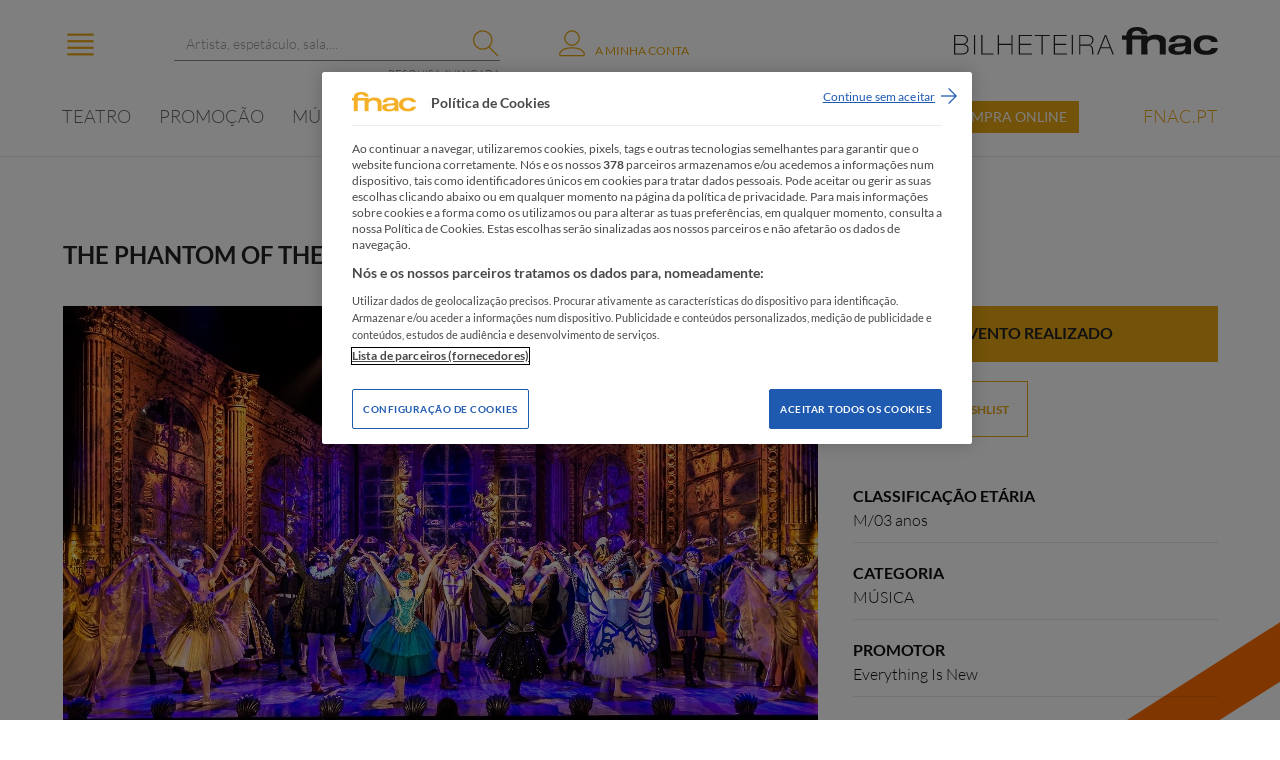

--- FILE ---
content_type: text/html; charset=utf-8
request_url: https://bilheteira.fnac.pt/Evento-539572/-THE-PHANTOM-OF-THE-OPERA-
body_size: 61573
content:


<!DOCTYPE html>

<html xmlns="http://www.w3.org/1999/xhtml">
<head><meta charset="utf-8" /><meta http-equiv="X-UA-Compatible" content="IE=edge" /><meta name="viewport" content="user-scalable=no, initial-scale=1, maximum-scale=1, minimum-scale=1, width=device-width, height=device-height, target-densitydpi=device-dpi" /><title>
	
         THE PHANTOM OF THE OPERA 
    
</title><link href="../Content/fonts/font-awesome.min.css" rel="stylesheet" type="text/css" /><link rel="stylesheet" href="../Content/jquery.fancybox.css?v=2.1.5" type="text/css" media="screen" /><link href="../Content/linearicons.css" rel="stylesheet" /><link href="../Content/flip.css" rel="stylesheet" /><link href="../Content/FNAC.min.css?v=fnac.1.0.23" rel="stylesheet" /><link href="../Content/pickmeup.css?v=fnac.1.0.8" rel="stylesheet" /><link href="../Content/rebranding.css?v=fnac.1.0.4" rel="stylesheet" />

    
    

    <!-- Google Tag Manager -->
    <script>
        (function (w, d, s, l, i) {
            w[l] = w[l] || []; w[l].push({
                'gtm.start':
                    new Date().getTime(), event: 'gtm.js'
            }); var f = d.getElementsByTagName(s)[0], j = d.createElement(s), dl = l != 'dataLayer' ? '&l=' + l : ''; j.async = true; j.src =
                'https://www.googletagmanager.com/gtm.js?id=' + i + dl; f.parentNode.insertBefore(j, f);
        })(window, document, 'script', 'dataLayer', 'GTM-P2PXLK4');
    </script>
    <!-- End Google Tag Manager -->

    
    <meta name="description" content="O musical mais popular do mundo, "The Phantom of the Opera" de Andrew Lloyd Webber, faz uma aparição triunfante no Sagres Campo Pequeno, em Lisboa, entre os dia"/>
    <meta name="keywords" content="THE PHANTOM OF THE OPERA, Sagres Campo Pequeno"/>

    <meta property="og:title" content="Bilheteira FNAC -  THE PHANTOM OF THE OPERA " />
    <meta property="og:url" content="https://bilheteira.fnac.pt/Evento-539572/-THE-PHANTOM-OF-THE-OPERA-" />
    <meta property="og:image" content="https://bilheteira.fnac.pt/fileserver/Images/Novas/raiz/2024/5.%20Maio/1/THE%20PHANTOM%20OF%20THE%20OPERA_358X329.jpg" />
    <meta property="og:site_name" content="Bilheteira FNAC" />
    <meta property="og:description" content="O musical mais popular do mundo, "The Phantom of the Opera" de Andrew Lloyd Webber, faz uma aparição triunfante no Sagres Campo Pequeno, em Lisboa, entre os dia" />
    <meta name="format-detection" content="telephone=no"/>
    <meta http-equiv="x-rim-auto-match" content="none"/>
</head>

    <body>
        <!-- Google Tag Manager (noscript) -->
        <noscript><iframe src="https://www.googletagmanager.com/ns.html?id=GTM-P2PXLK4"
height="0" width="0" style="display:none;visibility:hidden"></iframe></noscript>
        <!-- End Google Tag Manager (noscript) -->

<div id="fb-root"></div>
<script>
    window.fbAsyncInit = function () {
        FB.init({
            appId: '696316260472731',
            xfbml: true,
            version: 'v2.3'
        });
    };
    (function (d, s, id) {
        var js, fjs = d.getElementsByTagName(s)[0];
        if (d.getElementById(id)) return;
        js = d.createElement(s); js.id = id;
        js.src = "//connect.facebook.net/en_US/sdk.js";
        fjs.parentNode.insertBefore(js, fjs);
    }(document, 'script', 'facebook-jssdk'));</script>
<form method="post" action="./-THE-PHANTOM-OF-THE-OPERA-" onsubmit="javascript:return WebForm_OnSubmit();" id="form1">
<div class="aspNetHidden">
<input type="hidden" name="__EVENTTARGET" id="__EVENTTARGET" value="" />
<input type="hidden" name="__EVENTARGUMENT" id="__EVENTARGUMENT" value="" />
<input type="hidden" name="__VIEWSTATE" id="__VIEWSTATE" value="[base64]/aSq2EPpT06iXQIGlHl3Krt5d/xCET4PDhvUdqqwEPkQNkLGhlj3oQR837aNBh8O6ebuTc3IDmNXGg0qhojyn4v4ItCCA0CBecM5WCvVjrAlLpY+cVPZYeRr0aq74qzqpn20WPW4D4kC/zNAup/v+WsJo6nThcDu69wng1K6eO2ouByLzrwmlwm5eA6tXMbinzGkTOGIVHDgNc3xi8c5LktML6jX/fmF0wiUrZeh1bH8+ks9YnNvK6uIjrk2To+wQpvTECQZWVzms9UbHOYNqH19sN4gh8r4+pfDMkvl2KAUCarx+CUAnaaQyjWN3rUZCriR7/J08/E0LwPYbp5uR4LGNa5ofv5omcS3Hf1t5MEtf+PzAg5Py25gbbWtWh6lu87ukfQvzbNSZWwU2bR9i94+/t2I1v/PrHM8VpeiPXucJc+0LHbWPebIV7JhKa50HDwG7sIdZEVhWzoHqivq+IzZvIq/[base64]/9ZVWpb9FWnE9eI338ogMvGJd4RC94+pnaaAnRAXkxGZurRBN103eQPOoyGzEqaQPL2maQXUWI96PRFnJoziKdD0HjbAQhGKe7EAqlFkiF7a3WnM9pO4li7X9qQf3REdF6EpnieBNCOaGVeu5wNt3/GrAprQempGdO927k5q50QFLOW/ga1fpkBZb7u5BVszhFFBhVk08NLtB80OxyrZfAwK4YY80Ouf9KHK+JMLvnoCWMH+PR8lulNepmQBcbjuf9fFeHIpgAsox2x2R8Z1IiiyIR8UUJSvcZrhk6IAW8EiEB7XcKfZDet3h7nu/4T1phvR/SNAsu2pDlHns6OPyqNcKW63Px4GWvk3K37dcvO+kizi9Znem0z2PW9sEJs+8UFo/TqCk6dFhuYuL+WPSBG7ePYJftK8ym4sV4iPuDta7RHQsH+z9USXrWpmlwQtrX456Z4c39QaYrxfXaO6fljU1R3r8doENl5J2YgUqIpykFEShOCg9IafywZd9Om0j47+sDin5SvzN10mtLydbCDJLWCEU05uYNW/HROC01CVWOa52FFbwACp6gFonOcVA0NGvVKQspJj0o8sh1T2YObaMB07B+hvCoClrP3Y8PnwoRHdH1CCJaEpd4BJbyiytxldvqBQJrNBR7Mf1/QIKaJ5xFZNCLSeSYqKqyGvM/YpSsyntmgJfRBD7yLWAVDrYKOvjsDQ0e6ipyz5f33BKBi/jKsBUqb41ZXPu9vApSEfGHOvNNg/qQHWxyIaiGl5OER8tggU/4EwxRzudDy4ZV2yhCdbpH864z4Bl+LmFcTUi3S/d4p3fjbIeqWow75lMjJtrCSfgg/SoiWpvqSmLimkheqwwzkgfLppboCWtMdEE09dPJa8ac55OxUjU/QCMFG8KSIeRG3vK6ejl0TrngJItyubxYsf4J0vHChIW989P+Gf/JUTXw4jQ4OtnHPsIMh7N2y8kt/15APVfaBTAY3UXOsti0wTIGNhdN8T+C7otPIIcsCESlK7TqibZq9PT9X5fZt0uhE6wGSZRVvdUKdDg2wosbuVehjkXyYXPR8B3tGFvvT47Eq3IY4z6yCgSWvY8O6zPbQ96MobkfbN845bfaZuQ67VDm/hp/4Xfg2pXo+e6T9IhEFHkDypQ1OWPASvsBp0Jntw/[base64]/Hj9PcoxwzOteJDaId0h5lPDH79Sfk7z8HZKVolVGIHpb58ZU2XkpKsRTE16U6Md792MxGTNje+1daVq6GFN8rx6emLa6flcNTUhj2MKJNmT3KpvTkJu3DSOjVKgEaRpyua64tbM27cfg4m0/[base64]/WTVhaR1GAureAM9sY6UUjz4sceZAtUXv5o7AWy8oxoNcVvImW8d5TnGBKStJGGWVpcq6kKr4vVCqYE43oPCw1hEEpyRpXv0TQtDsQW/8Eh9ZbLNn3x/ZUA7X7FETy6X/atB5t55+BSYoG8MMPBD8OudUBK8q84CSnu1JkpO6vFGLNbTw05LLDUfN2ohW6Dtvb5Yzp8xw38dKbwNeJlcZwfd+fuJaQjmV8T2qUG7/YwjUkibsjw8E76J69uHFGewrkkpcmm/wj2VV284yG7daBfuc5D4lgnF1ItEGT7DFVsrBbCAKHrvzj3Jjr6psmwgtua/vS7ekwXMM9uaxpjPDVijadsOBNMoo4r4WvcKrLvhYBGfJXrcoIRUmAkcAUVRNS+kK1znPZogNp8BX0uTK037vjLhfuMBwg4LblzUUNSVjBwJUHUHXSQzOF3pBJkM/xfay0xJcYiljYJ98VitUBU9nueL1oVUzgqvW64n0sD9IXh78wzXenstxMyVKbRLjftcM3MCdU52OacxwoZ41rKBOY6tFTYUgceybINc79nB8FgDRThKynCKQXku8sgPEy5cEEpff9cjcOv5HnhNNy8b3NV7NIXotH8zcIgwH9WKBrrP4juhUE/Mam3Mb8RH4mSQwKBAtSl4eOYAtST8Y7aqfg0wU8N2DkVRTQlAgSY8/jje5ch197aEf3CUqUyilTR+rPU3tVxNZSGCcmWv6rTHhVRK4ZdOCgHxkYRvswL51uoVChK1Hm1gxJKoVuu5iuxjSgkNAzhzFWsYGYbI8Q/pUmIBmN1VsSLpFfAb2yJmeyGGi2ATrqqLEgTgOXsfmu0AzY4ssIGSKdjGwoLpNtp75V3/K6y8S8HjLVaQ+k731kxxPTqsY/TDyhV6RJM6asUfGPvO9nrmP4ob0xs2HLZE32J3Wlwt2B1KtYTDY7hOjv/IpAISn+QS8ksJv9zXoAfkxruz1k7MRc/Za39KHzyDumQHqVycHXLUpSD/4t1JVPBQUDOHNl8vjfml9nbTGkE46zN8OIa6BKXN4KMjWbJyvDUx6nCpUmwSER1WPUhJppDZeCaNabEGsClFxJbkxZYbU1/KwrxqyMtUKtsZ9e4LvG3sdaCmH2yQNXvUl/h2Lk84wFWmaq34g1EGdeIJwx72DhH0CkrnJ0uH/aOJeUMGLHgHEGiAybOmaQo+4mWWxz13J+f5tWkaB7UeOSLyfBD9HQWbjJ1WTP1buq9aCoQgJV+n6oqrkHZ3caiUQ1bZUf2EAwvhIXXD2lBudeWUqjZ3kSrDLmUHQVSiv/qj2I576R8aw659RiGYIkFxTAaryDF5YCser+ASQ5IYd8X74DKubQdd0cmt/Opdy3TCS2NlDhD+2w9NlLgKgNkwUCAgfXoJo8pW45Xw5eP/W+/BjCXz7Fko+PPi44BLhVSLASB/xi304I2Z7497eQl1hl9As0hf/MnCowCTqi8qI2kleuvow4ObMZ7NCn0nfzlMVRmfjDVmMmlIQJGA0nLoZ3jT5uM2OnR5JLpNdyJeSpScOaTVcEaU4httQsf3s+XhiPH4MpMxTRhvRnV91Ve8R1ashJXkiGs9kq2rQ3xDRvUGFCpN+d4zc0lxi2Zhk2lX6/xCADMi6IsgrU314uJcBUp2FJhWYz5XX9xUc4S20GbhbyIDm0C0QdIDxp6E+/RK4K8fzGWLVp4FVGVF9b4fdlL+KR5ZtsXJtgY4sszjPraoj92Fz8ZeCyeucer81GdlAPIOXkkELOIFV3UgqsiXxLf2Esv/ikXDIdM4NaiY64bSzW+XaoRASIf2AYoLf6QVumVGDAnc23S6DIJBIjRdbDBVFBhwcGipse2BCPRi7o6iyG1/eKy1qkAnbKyPy3jkdsIaFePz+rQNCxIz9JT9z7eoU8sv/[base64]/jVL13FI1TlUNzj4YAIKD6lgAgzkqJY/P+LPv3olv+ni6WFMU2a45V94BGKpui8dGnhjr7ebSZeuv1+9Vc5zwThE6cfF93RNZzzBFa3j4+BQDqxMTEsxZYUsfp/TRDN5a+Bkr0MUJsBus3DXL8OmIVw7dzqWn2Ju6cepR9Rxr9Ov47V3U7XPRNvtADmQcT1DHVu7+E1TWMeDE9ihX8EqEIzRnt7Y0p2QDbMfZsZlP5lwdGG9VW9e2qQ51H5nDU0X1RJihLKJO5dUO0H9LcWCRsqOEuNju1ztWf3zB0PD4ciTcHAdMJj+W2WbKI+/HgtxScW0Z/l3mmv4DxeM4kJqKKjYPgs5l2qeBSNks2OsD882l3GBRsePmwONJJbeFLOpzVdwcHOcqIAq1CKntpJdZarloVkAQzOVvomep625vpxwJhN8AyvvIJLBnbFguzMcE4xuJoYST4DOa0U0DDJ5/8NTEQmOK5rAqWKBcJNUJN1bus6xasFMCXpLFRtPG2h4ZJw8eVE5160iSMotv8nRsfmUVDVnrwy9K8Qzqc1FCwi3YIIUXOwvK0vRPliYlnlw1XFOn9lJTHe1cMRKcePFMRzKYPoT10j0WGXo/zIE3Ycb7G/VL6X5xzQTFlaL/i8zES9yqpjqYkzNWFmJi6646hSQVj1kGsCyTic9D+jUM5TKDC0xtKdmwVIhuksZmnm2QncW6f+WSTiM+n3VNF00AgpxFfAixjuAaxnAgKZuGc0mQZwLSBungQLVBnaaOJVe9WfMMD0oa1DtMpLZkCqXaT1l7oDkKyz9agfy6UIPP8KlhVwYqtII8S4gslfM44i/[base64]/hPySFZ5h8pYY8DQAqsCxGb4YxDG7L9sg091u/l+VD/OAuyZBKLFQlZ0UlWaQwmBQ/6aWsQCABHSl4vAVa++7Qo2OldUDwDmf8YPC7WepQewnOEYD/jZG8pLu4SFgs2x6y70CYteopQsVI455+ipLD0ZkkJgKF5JEm00tzNKpR5eFOETR4JNLSNtYT3ypgW2UAB7hz1VXW2MuAhs0VaF2QJ+Enw+hhoOi027ENdayr/ZbZ+IgDmuVKMPNrWd9BxGMYDL6X2NVFqDSCskmn5LRf7pgP9b00Ye9dsEqdXZD02TbuQV1BWPjF/dvYFZS6xRE/AmAzbT85iDeRF0GFNQg5qsSuyfH1Xeg6Ya2U53jUbiZSsidJj+tj1rtyihYJNusQFfm+u1E5qNX8Vttutcr7UY7OeIXba44T6/9O2cdQUrMcv7X84sm7DFgZurOVJ9CVXgHc8vfWQmpx606n+LjRlJRPaOvU1sgEk0WISqjcXL7PcqBQ6ozhyLiLsg5F6g94trrBtNdAsuURyGxM4uZszk4B53v9wpb8djPo+pV5w9XvyGansiU/MIfxmVcz0abB3FlsnBKs1v5Ml8Xq3KyMEhfgF/5Vv7PhxSSRmcj5tkLFQdsLk1s9iloMsPWMTPFnf+cuYIwCDl3N1LsdUXuHxFhHpJGlNZ1jRsOnJ6jZpgHmSBI+eSo3TyqJksjBZKjaJJNIeb+LhiTwwT+vNcqBNkyrpDJ3mQ8NC+HkjFhaheQiGdQhk9j6FT24kefhzMXWFTtbZ7Hgyu5C27NV4eLPjBDFNC/UQwCJ7RpoaUHPiHpWTOC1yZ9nYYW+QHH7SbejhRRqpbGbGrY8rzQixunGydfdRhu097K/1BIxf3S/[base64]/gvaqkoNjwrNWkZXd61+asNehEyuWNGrcqsY4hrIexKoj00+OvpKIjJy8i9pYDzOkCdVLg9ba63DQNYpTZ07epwk3En0160HAPmnnnvx0lIERs+BJL+/[base64]/A9XHPg6koX5ilc2IBprIebjZiuFFVzeiWjcB07Dso0PHHKxlfvGxSQyTG+GmZjb2W0XFmmK3q1NCcLdkpafBtRnkR67hfcHO0xfC+8/m6lh9dUFokrabmXpRvuOwqzWQFW3E4RR6w0r5ypxQCTMddcxJ4RBqJAuyRV3wkIDKw6WP8L9oodMtX4i+eJ1BpcejaOythDq5wtP4HO12aNx3pej7AZkHrX5I8eIrWBgInx6bhUdWZ1rGNlL99lh+aAltWmKsvIcLnKiW0/yDfJXS0A0DL6ldnBGGfBaP+6dGFVfwr6HwgfiN8EwMSBzwxXcFnuUAE0pZqwXrDHQLkiPYxLZXHTUuS3y6Ocg2zxswAOuRSUnYz3OKKARneb+lbYTpLd4gwIL21t3pXNa7mB4EkUZd9wQNY/T6PiOFQnOFnFDKTu724C4RN3HX8CMeE6jmT774vGTZGcHpsEArSani4nY/qHI9ETiMX8PTaIVmFBaeLJ5HXy/MFVnuZ6C+xmkPZ8gcDrHRCWPiM4CG7IvCXd4lyN1SQPB5ajp1kX7mWO2A/3EFavd3P1aq/q7Tcu84MleNG0p0SAmKbi07JIdZuDPtQUhTLnqwLTdwRQT1an3tFGJAFnNkBzAS02940pzNi4XQ==" />
</div>

<script type="text/javascript">
//<![CDATA[
var theForm = document.forms['form1'];
if (!theForm) {
    theForm = document.form1;
}
function __doPostBack(eventTarget, eventArgument) {
    if (!theForm.onsubmit || (theForm.onsubmit() != false)) {
        theForm.__EVENTTARGET.value = eventTarget;
        theForm.__EVENTARGUMENT.value = eventArgument;
        theForm.submit();
    }
}
//]]>
</script>


<script src="/WebResource.axd?d=pynGkmcFUV13He1Qd6_TZHn7ty3Vh92jbHLge1TIv60l44oKYJ0kumGEmkiqw5l9gMe7hA2&amp;t=638901572248157332" type="text/javascript"></script>


<script src="/ScriptResource.axd?d=nv7asgRUU0tRmHNR2D6t1BOBCcTf7Se1DfC5zLN6bvLNc1T3V9W0hHJym9NvPn0gswr7LRJrFY7U8KP09CQjAaKIMlczJxzvA-nF7x5iuh8QTEAvPpeAh55bq_YPu208tVJ6sA2&amp;t=ffffffff93d1c106" type="text/javascript"></script>
<script src="/ScriptResource.axd?d=NJmAwtEo3Ipnlaxl6CMhvsV6JJuhTxBlT8F4K217ApoD48HrhTCntxLOnXt3abIbGntfHJe-AedVgAw6tBh9JhZbksJtmk-EEec_nJYg4JWk9EYWS28U6ceyvnbqy4c74JbcSrFGAJuOBzC12uek-ozah4w1&amp;t=5c0e0825" type="text/javascript"></script>
<script src="/ScriptResource.axd?d=dwY9oWetJoJoVpgL6Zq8OLVXiHpT2XGhjZ739WgCuBrfnRIyWwMYXEfXSkR0u3UmItvAqhFvMoyyo9sFCohrig_3F9Uyu4SzMCS2cRvT7Gt2RqORWQtJCizehxjT6vEMh79mykEjYZuJLm2t48b2ocWFrzI1&amp;t=5c0e0825" type="text/javascript"></script>
<script src="../scripts/jquery-2.1.3.min.js" type="text/javascript"></script>
<script type="text/javascript">
//<![CDATA[
function WebForm_OnSubmit() {
if (typeof(ValidatorOnSubmit) == "function" && ValidatorOnSubmit() == false) return false;
return true;
}
//]]>
</script>

<div class="aspNetHidden">

	<input type="hidden" name="__VIEWSTATEGENERATOR" id="__VIEWSTATEGENERATOR" value="A1EB06C3" />
	<input type="hidden" name="__EVENTVALIDATION" id="__EVENTVALIDATION" value="90budIwlpTcQJTJzJxsjZ6E7J3sMffvyMcjwaFcpB9KUQRZArTJBurCbiUgKi/tUxSBvyl9T/5q2Yk48Cxj3PdDaUSf3WD6uk2Lab8/[base64]" />
</div>
    <script type="text/javascript">
//<![CDATA[
Sys.WebForms.PageRequestManager._initialize('ctl00$ctl12', 'form1', [], [], [], 90, 'ctl00');
//]]>
</script>

    


<div class="container-fluid navbar-default" id="navtoptop">

    <div class="container">
        <div class="row margin-top">
            <div class="col-lg-2 hidden-sm hidden-xs navbar-brand pull-right">
                <a title="Ir para homepage" class="pull-right" href="../"><img src="../images/logos/fnac_logo.svg" alt="Homepage" /></a>
            </div>            
            <div class="hidden-lg  hidden-md col-md-2 col-sm-3 col-xs-6 navbar-brand pull-right">
                <a class="pull-right hidden-xs" rel="home" href="/" title="Bilheteira FNAC">
                    <img src="/images/brand_s.png" alt="brand">
                </a><a class="pull-right hidden-sm" rel="home" href="/" title="Bilheteira FNAC">
                    <img src="/images/brand_mobile.png" width="134" alt="brand">
                </a>
            </div>
            <!-- /col-lg-2 brand-->
            <div class="col-lg-1 col-md-1 col-sm-1 col-xs-1">
                <div class="navbar-header" style="margin-left: -15px">
                    <a class="hambur hidden-xs" href="#data3">
                        <img src="/images/icons/menu-icon.svg" width="35" height="35" alt="menu" /></a>
                    <a class="hambur hidden-sm hidden-md hidden-lg" href="#data3">
                        <img src="/images/hamb_mobile.png" width="20" alt="menu" /></a>
                </div>
                <!--/navbar-header-->
                

<div style="display: none">
        
    <div id="data3">
        <div class="hamburger-site-url-menu-container">
            <div class="hamburger-site-url-menu">
                <a href="/">
                    <img class="sm" src="/images/hamb_home.png">
                    <img class="lg" src="/images/brand_mobile.png">
                </a>
            </div>
        </div>

        <ul class="left_menu">

            <li>Categorias</li>
            
                    <li>
                        <a title="Ir para categoria" href="/Categoria-9/page/1/TEATRO">TEATRO</a>
                    </li>
                
                    <li>
                        <a title="Ir para categoria" href="/Categoria-40/page/1/PROMO%C3%87%C3%83O">PROMOÇÃO</a>
                    </li>
                
                    <li>
                        <a title="Ir para categoria" href="/Categoria-8/page/1/M%C3%9ASICA">MÚSICA</a>
                    </li>
                
                    <li>
                        <a title="Ir para categoria" href="/Categoria-7/page/1/FESTIVAIS">FESTIVAIS</a>
                    </li>
                
                    <li>
                        <a title="Ir para categoria" href="/Categoria-1/page/1/ARTES-/-EXPOSI%C3%87%C3%95ES">ARTES / EXPOSIÇÕES</a>
                    </li>
                
                    <li>
                        <a title="Ir para categoria" href="/Categoria-10/page/1/TURISMO">TURISMO</a>
                    </li>
                
                    <li>
                        <a title="Ir para categoria" href="/Categoria-3/page/1/DAN%C3%87A">DANÇA</a>
                    </li>
                
                    <li>
                        <a title="Ir para categoria" href="/Categoria-5/page/1/ENTRETENIMENTO">ENTRETENIMENTO</a>
                    </li>
                
                    <li>
                        <a title="Ir para categoria" href="/Categoria-4/page/1/DESPORTO">DESPORTO</a>
                    </li>
                
                    <li>
                        <a title="Ir para categoria" href="/Categoria-6/page/1/FAMILIA">FAMILIA</a>
                    </li>
                
                    <li>
                        <a title="Ir para categoria" href="/Categoria-2/page/1/CINEMA">CINEMA</a>
                    </li>
                
            <li>
                <a href='https://bilheteira.fnac.pt/Pesquisa/page/1?district=&subcategories=&category=44&venue=&pricefrom=&priceto=&datefrom=&dateto=&search=' title='Bilheteira Internacional'><span class="btn btn-primary">COMPRA ONLINE</span></a>
            </li>
            <li>Eventos em Destaque</li>
            
                    <li><a href="/Evento-554710/PHONICA-MARISA-MONTE-ORQUESTRA-AO-VIVO">PHONICA - MARISA MONTE & ORQUESTRA AO VIVO</a></li>
                
                    <li><a href="/Evento-548850/CAPIT%C3%83O-FAUSTO-NA-MEO-ARENA">CAPITÃO FAUSTO NA MEO ARENA</a></li>
                
                    <li><a href="/Evento-548921/HARRY-POTTER-CINECONCERTO">HARRY POTTER CINECONCERTO</a></li>
                
                    <li><a href="/Evento-554016/F%C3%83-PACK-FNAC-MEO-KALORAMA-2026">FÃ PACK FNAC MEO KALORAMA 2026</a></li>
                
                    <li><a href="/Evento-553911/F%C3%83-PACK-FNAC-COMIC-CON-PORTUGAL-2026">FÃ PACK FNAC COMIC CON PORTUGAL 2026</a></li>
                
                    <li><a href="/Evento-553005/EVITA">EVITA</a></li>
                
                    <li><a href="/Evento-553845/F%C3%83-PACK-FNAC-SUMOL-SUMMER-FEST-2026">FÃ PACK FNAC SUMOL SUMMER FEST 2026</a></li>
                
                    <li><a href="/Evento-553657/F%C3%83-PACK-FNAC-RFM-SOMNII-INTERMARCH%C3%89-2026">FÃ PACK FNAC RFM SOMNII INTERMARCHÉ 2026</a></li>
                
                    <li><a href="/Evento-553404/F%C3%83-PACK-FNAC-PEDRO-ABRUNHOSA-">FÃ PACK FNAC PEDRO ABRUNHOSA</a></li>
                
                    <li><a href="/Evento-552422/F%C3%83-PACK-FNAC-NOS-ALIVE26">FÃ PACK FNAC NOS ALIVE'26</a></li>
                
            <li>Sobre</li>
            
                    <li><a href="/Contato2?menuName=Formul%C3%A1rio-de-contacto">Formulário de contacto</a></li>
                
        </ul>
    </div>
</div>

<!--/left_side_menu-->

            </div>
            <!-- /col-lg-1 toggle-->

            <div class="col-xs-1 hidden-lg hidden-md">
                <a href='/Pesquisa/page/1?mobilesearch=1' class="btn btn-default m_icon-lupa">
                    <span class="icon-magnifier responsive" style="font-size: 22px"></span>
                </a>
            </div>
         
            

<div class="col-lg-4 col-md-4 hidden-sm hidden-xs search-box">
    <input type="hidden" name="ctl00$ctl13$ucSearchBox$hfSelectedCategoryID" id="hfSelectedCategoryID" />
    <input type="hidden" name="ctl00$ctl13$ucSearchBox$hfSelectedDistrictID" id="hfSelectedDistrictID" />
    <input type="hidden" name="ctl00$ctl13$ucSearchBox$hfSelectedSubCategoryID" id="hfSelectedSubCategoryID" />
    <input type="hidden" name="ctl00$ctl13$ucSearchBox$hfSelectedVenueID" id="hfSelectedVenueID" />
    <input type="hidden" name="ctl00$ctl13$ucSearchBox$hfSelectedDateFrom" id="hfSelectedDateFrom" />
    <input type="hidden" name="ctl00$ctl13$ucSearchBox$hfSelectedDateTo" id="hfSelectedDateTo" />
    <input type="hidden" name="ctl00$ctl13$ucSearchBox$hfSelectedPriceFrom" id="hfSelectedPriceFrom" />
    <input type="hidden" name="ctl00$ctl13$ucSearchBox$hfSelectedPriceTo" id="hfSelectedPriceTo" />

    <div role="search" class="margin-0"  >
        <div onkeypress="javascript:return WebForm_FireDefaultButton(event, &#39;ctl13_ucSearchBox_lkbTextSearch&#39;)">
	
            <div style="position: relative; left: -30px; padding-left: 2px; float:right">
                <a id="ctl13_ucSearchBox_lkbTextSearch" class="btn btn-default pull-right no-background" href="javascript:WebForm_DoPostBackWithOptions(new WebForm_PostBackOptions(&quot;ctl00$ctl13$ucSearchBox$lkbTextSearch&quot;, &quot;&quot;, true, &quot;searchGroup&quot;, &quot;&quot;, false, true))">
                    <span class="icon-magnifier"></span>
                </a>
            </div>

            <span id="ctl13_ucSearchBox_RequiredFieldValidator2" style="display:none;"></span>

            <input name="ctl00$ctl13$ucSearchBox$srchterm" type="text" id="ctl13_ucSearchBox_srchterm" class="form-control no-box searchbox-header-input" maxlength="250" placeholder="Artista, espetáculo, sala,..." />
        
</div>

        <button class="btn bt-pesquisa" type="button" id="pesquisa" onclick="setVisibility('pesquisa-avancada');">Pesquisa Avançada</button>
        <div class="popover bottom dropdown-menu" id="pesquisa-avancada" style="display: none;">
            <div class="arrow" style="border-bottom-color: black;"></div>
            <div class="popover-content-black">
                <div class="row">
                    <div class="col-lg-6 col-md-6 col-sm-6">
                        <div class="dropdown">
                            <span class="popover-title">Categoria</span>
                            <button type="button" class="btn-block dropdown-xs" data-toggle="dropdown"><span id="search_category_selected">Todas</span>  <b class="caret"></b></button>
                            
                                    <ul class="dropdown-menu">
                                        <li>
                                            <a href="javascript:void(0)" class="searchbox-category" data-id=''>
                                                Todas
                                            </a>
                                        </li>
                                
                                    <li>
                                        <a href="javascript:void(0)" class="searchbox-category" data-id='9'>
                                            TEATRO
                                        </a>
                                    </li>
                                
                                    <li>
                                        <a href="javascript:void(0)" class="searchbox-category" data-id='40'>
                                            PROMOÇÃO
                                        </a>
                                    </li>
                                
                                    <li>
                                        <a href="javascript:void(0)" class="searchbox-category" data-id='8'>
                                            MÚSICA
                                        </a>
                                    </li>
                                
                                    <li>
                                        <a href="javascript:void(0)" class="searchbox-category" data-id='7'>
                                            FESTIVAIS
                                        </a>
                                    </li>
                                
                                    <li>
                                        <a href="javascript:void(0)" class="searchbox-category" data-id='1'>
                                            ARTES / EXPOSIÇÕES
                                        </a>
                                    </li>
                                
                                    <li>
                                        <a href="javascript:void(0)" class="searchbox-category" data-id='10'>
                                            TURISMO
                                        </a>
                                    </li>
                                
                                    <li>
                                        <a href="javascript:void(0)" class="searchbox-category" data-id='3'>
                                            DANÇA
                                        </a>
                                    </li>
                                
                                    <li>
                                        <a href="javascript:void(0)" class="searchbox-category" data-id='5'>
                                            ENTRETENIMENTO
                                        </a>
                                    </li>
                                
                                    <li>
                                        <a href="javascript:void(0)" class="searchbox-category" data-id='4'>
                                            DESPORTO
                                        </a>
                                    </li>
                                
                                    <li>
                                        <a href="javascript:void(0)" class="searchbox-category" data-id='6'>
                                            FAMILIA
                                        </a>
                                    </li>
                                
                                    <li>
                                        <a href="javascript:void(0)" class="searchbox-category" data-id='2'>
                                            CINEMA
                                        </a>
                                    </li>
                                
                                    </ul>
                                
                        </div>
                    </div>
                    <div class="col-lg-6 col-md-6 col-sm-6">
                        <div class="dropdown">
                            <span class="popover-title">Distrito</span>
                            <button type="button" class="btn-block dropdown-xs" data-toggle="dropdown"><span id="search_district_selected">Todos</span> <b class="caret"></b></button>
                            <ul class="dropdown-menu" id="search_district_list">
                            </ul>
                        </div>
                    </div>
                </div>
                <div class="row">
                    <div class="col-lg-6 col-md-6 col-sm-6">
                        <div class="dropdown">
                            <span class="popover-title">Subcategoria</span>
                            <button type="button" class="btn-block dropdown-xs" data-toggle="dropdown"><span id="search_subcategory_selected">Todas</span> <b class="caret"></b></button>
                            <ul class="dropdown-menu" id="search_subcategory_list">
                                <li>
                                    <a href="javascript:void(0)" class="searchbox-subcategory" data-id=''>
                                        Todas
                                    </a>
                                </li>
                            </ul>
                        </div>
                    </div>
                    <div class="col-lg-6 col-md-6 col-sm-6">
                        <div class="dropdown">
                            <span class="popover-title">Sala</span>
                            <button type="button" class="btn-block dropdown-xs" data-toggle="dropdown"><span id="search_venue_selected">Todas</span> <b class="caret"></b></button>
                            <ul class="dropdown-menu" id="search_venue_list">
                            </ul>
                        </div>
                    </div>
                </div>
                <div class="row">
                    <div class="col-lg-12 col-md-12 col-sm-12">
                        <h5 class="popover-title popover-title-center">Datas</h5>
                        <div class="dropdown col-md-6" style="padding-left:0">
                            <button id="fromDateButton" class="dropdown-xs" type="button" data-toggle="collapse" data-target="#calendarFromCollapse" style="width: 100%">
                                <time id="search_datefrom_selected" class="text-capitalize" data-value="19/01/2026">
                                    19/01/2026
                                </time> 
                                <b class="caret"></b>
                            </button>
                            <div id="calendarFromCollapse" class="panel-collapse collapse absolute-z-index">
                                <div class="panel-body">
                                    <div id="calendarFrom"></div>
                                </div>
                            </div>
                        </div>
                        <span style="margin-left: -3px;float: left;margin-top: 27px;" class="text-uppercase"> a </span>
                        <div class="dropdown" style="padding-right: 0;float: right;width: 47%;">
                            <button id="toDateButton" class="dropdown-xs pull-right" type="button" data-toggle="collapse" data-target="#calendarToCollapse" style="width: 100%">
                                <span id="search_dateto_selected" class="text-capitalize">
                                    Qualquer data
                                </span>
                                <b class="caret"></b>
                            </button>
                            <div id="calendarToCollapse" class="panel-collapse collapse absolute-z-index" style="top:76px">
                                <div class="panel-body">
                                    <div id="calendarTo"></div>
                                </div>
                            </div>
                        </div>
                    </div>
                </div>
                <div class="row">
                    <div class="col-lg-12 col-md-12 col-sm-12">
                        <h5 class="popover-title popover-title-center">Preço</h5>
                        <div class="dropdown col-md-6" style="padding-left:0">
                            <button class="dropdown-xs" type="button" data-toggle="dropdown" style="width: 100%"><span id="search_minprice_selected">Qualquer preço</span> <b class="caret"></b></button>
                            <ul class="dropdown-menu" style="top: -210px;">
                                <li><a href="javascript:void(0)" class="search-minprice-value text-capitalize" id="search_minprice_clear">Qualquer preço</a></li>
                                <li><a href="javascript:void(0)" class="search-minprice-value" data-value="10">10€</a></li>
                                <li><a href="javascript:void(0)" class="search-minprice-value" data-value="25">25€</a></li>
                                <li><a href="javascript:void(0)" class="search-minprice-value" data-value="50">50€</a></li>
                                <li><a href="javascript:void(0)" class="search-minprice-value" data-value="75">75€</a></li>
                            </ul>
                        </div>

                        <span style="margin-left: -3px;float: left;margin-top: 27px;" class="text-uppercase"> a </span>

                        <div class="dropdown" style="padding-right: 0;float: right;width: 47%;">
                            <button class="dropdown-xs pull-right" type="button" data-toggle="dropdown" style="width: 100%"><span id="search_maxprice_selected">Qualquer preço</span><b class="caret"></b></button>
                            <ul class="dropdown-menu" style="top: -210px;">
                                <li><a href="javascript:void(0)" class="search-maxprice-value text-capitalize"  id="search_maxprice_clear">Qualquer preço</a></li>
                                <li><a href="javascript:void(0)" class="search-maxprice-value" data-value="10">10€</a></li>
                                <li><a href="javascript:void(0)" class="search-maxprice-value" data-value="25">25€</a></li>
                                <li><a href="javascript:void(0)" class="search-maxprice-value" data-value="50">50€</a></li>
                                <li><a href="javascript:void(0)" class="search-maxprice-value" data-value="75">75€</a></li>
                            </ul>
                        </div>
                    </div>
                </div>
                <div class="row">
                    <div class="col-lg-6 col-md-6 col-sm-6"></div>
                    <div class="col-lg-6 col-md-6 col-sm-6 margin-20">
                        <a id="lkbAdvanceSearch" class="btn btn-success btn-block pull-right" href="javascript:__doPostBack(&#39;ctl00$ctl13$ucSearchBox$lkbAdvanceSearch&#39;,&#39;&#39;)"><span class="icon-magnifier"></span> Pesquisar</a>
                    </div>
                </div>
            </div>
        </div>
        <!--/pesquisa avançada-->
    </div>
</div>

<script>
    var s_allFemale = 'Todas'
    var s_applicationPath = ''
    var s_all = 'Todos'
    var s_anyPrice = 'Qualquer preço'
    var s_anyDate = 'Qualquer data'
    var s_currentMonth = '19/01/2026';

    
    $(document).ready(function ()
    {
        var idfromDate = 'hfSelectedDateFrom';
        $("#" + idfromDate).val(s_currentMonth);

        FNAC_Bilheteira.initCommonSearchBox(
        {
            s_allFemale: s_allFemale,
            s_applicationPath: s_applicationPath,
            s_all: s_all,
            s_anyPrice: s_anyPrice,
            s_anyDate: s_anyDate,
            s_currentMonth: s_currentMonth
        });
    });
</script>
            <!-- /col-lg-4 search-->
            <div class="col-lg-2 col-md-2 col-sm-2 col-xs-offset-2 col-xs-1 col-sm-offset-0">
                

<div class="margin-0 position-relative" role="user">

    <a href="/Conta">
        <div class="btn btn-default margin-right-15 hidden-xs">
            <span class="icon-user"></span>
            
                <span class="conta white-space-normal">
                    A minha conta

                    
                </span>
            
            
        </div>
        <div class="btn btn-default hidden-sm hidden-md hidden-lg">
            
                <span class="icon-user" style="font-size: 22px"></span>
            
            
        </div>
    </a>
    
</div>

            </div>
            <!-- /col-lg-2 cart+user-->
            
            
        <div class="col-md-3 col-sm-4 hidden-xs">
            <div class="social-network">
    
            </div>
        </div>
        <!-- /col-lg-2 social-->
            
            
        </div>
        <!-- /1 row -->
    </div>
    <!--/container-->
</div>
<div id="navtop-empty"></div>
<div class="navbar navbar-default navbar-static-top" role="navigation" id="navtop">
    <div class="container">
        <div class="row">
            <div class="col-lg-12 col-md-12 hidden-sm hidden-xs ">
                <div id="toggle_s">
                    <a class="hambur" href="#data3">
                        <img src="/images/hamb.png" width="34" height="31" alt="menu" /></a>
                </div>
                <div class="navbar-collapse collapse" id="bs-example-navbar-collapse-1">
                    <div class="row">
                        
        <ul class="nav navbar-nav horizontal-menu">
    
            <li>
                <a title="Ir para categoria" href="/Categoria-9/page/1/TEATRO">TEATRO</a>
            </li>
    
            <li>
                <a title="Ir para categoria" href="/Categoria-40/page/1/PROMO%C3%87%C3%83O">PROMOÇÃO</a>
            </li>
    
            <li>
                <a title="Ir para categoria" href="/Categoria-8/page/1/M%C3%9ASICA">MÚSICA</a>
            </li>
    
            <li>
                <a title="Ir para categoria" href="/Categoria-7/page/1/FESTIVAIS">FESTIVAIS</a>
            </li>
    
            <li>
                <a title="Ir para categoria" href="/Categoria-1/page/1/ARTES-/-EXPOSI%C3%87%C3%95ES">ARTES / EXPOSIÇÕES</a>
            </li>
    
            <li>
                <a title="Ir para categoria" href="/Categoria-10/page/1/TURISMO">TURISMO</a>
            </li>
    
            <li>
                <a title="Ir para categoria" href="/Categoria-3/page/1/DAN%C3%87A">DANÇA</a>
            </li>
    
            <li>
                <a title="Ir para categoria" href="/Categoria-5/page/1/ENTRETENIMENTO">ENTRETENIMENTO</a>
            </li>
    
            <li>
                <a title="Ir para categoria" href="/Categoria-4/page/1/DESPORTO">DESPORTO</a>
            </li>
    
            <li>
                <a title="Ir para categoria" href="/Categoria-6/page/1/FAMILIA">FAMILIA</a>
            </li>
    
            <li>
                <a title="Ir para categoria" href="/Categoria-2/page/1/CINEMA">CINEMA</a>
            </li>
                
        </ul>
    

                        <div class="fnacpt"><a href="http://www.fnac.pt/">Fnac.pt</a></div>
                        <div class="international">
                            <a href='https://bilheteira.fnac.pt/Pesquisa/page/1?district=&subcategories=&category=44&venue=&pricefrom=&priceto=&datefrom=&dateto=&search=' title='Bilheteira Internacional' style="padding-top: 10px;"><span class="btn btn-primary">COMPRA ONLINE</span></a>
                        </div>
                    </div>
                </div>
                <!-- navbar-->
            </div>
            <!-- 2 row-->
        </div>
        <!-- container-->
    </div>
</div>


    
    <section class="event-top-section" aria-labelledby="event-title">
      <img src="/images/bg/bg-event_top.svg" alt="Section Background Image" class="bg-event-top bg-generic" aria-hidden="true">
      <div class="container">
          <div class="row margin-bottom-40">
              <ol class="breadcrumb hidden-xs">
                  
              </ol>
              <div class="col-lg-12 col-md-12 col-sm-12 col-xs-12">
                  <h2 id="event-title" class="h2-margin-bottom"><strong> THE PHANTOM OF THE OPERA </strong></h2>
              </div>
              <div class="col-lg-8 col-md-8 col-sm-12 col-xs-12">
                  

<div id="carousel1" class="carousel slide margin-neg-only-xs carousel-event-galery" data-ride="carousel" data-interval="10000">
   

    
            <!-- Wrapper for slides -->
            <div class="carousel-inner" style="margin-top: -5px;">
        
                <div class="item active" style="margin-top: 5px; margin-right: 5px;">

                    
                        <img src="https://bilheteira.fnac.pt/fileserver/Images/Novas/raiz/2024/5. Maio/1/THE PHANTOM OF THE OPERA_755X470.jpg" />
                    
                    

                    
                        <div class="ribbon-wrapper-big">
                            <div class="ribbon-big red-ribbon">ESGOTADO</div>
                        </div>
                    
                </div>
        
            </div>
    <!-- /Carousel-inner -->
            <!-- Controls -->

        

     <!-- Indicators -->
    
            <ol class="carousel-indicators indicators-right">
        
                <li data-target="#carousel1" data-slide-to="0" class="active"></li>
        
            </ol>
        

</div>
<!-- /Carousel -->

              </div>
              <div class="col-lg-4 col-md-4 hidden-sm hidden-xs" style="min-height: 471px">
                  <h3 id="ContentPlaceHolderMain_IdHeaderRealizado" class="col-12 text-center header-realizado">
                      EVENTO REALIZADO
                  </h3>
                  

<div class="clearfix">
    
    
    
    <input type="submit" name="ctl00$ContentPlaceHolderMain$ucActions$btnAddToWishlist" value="Adicionar à Wishlist" id="ContentPlaceHolderMain_ucActions_btnAddToWishlist" class="btn btn-success btn-xl pull-left col-sm-12 col-xs-12 fullwidth-md" />
    
</div>

                  

<div class="margin-top-30">
    <ul class="list-group">
        
            <li class="list-group-item-info">
                <h4 class="list-group-item-info">Classificação Etária</h4>
                M/03 anos
            </li>
        
        
        <li class="list-group-item-info">
            <h4 class="list-group-item-info">Categoria</h4>
            MÚSICA
           
        </li>
        
        
            <li class="list-group-item-info">
                <h4 class="list-group-item-info">Promotor</h4>
                Everything Is New
            </li>
        
    </ul>
    <div class="btn-group margin-bottom-10">
        
    </div>
    
</div>

              </div>
              <!-- /Col2 -->
          </div>
          <!--/row -->
      </div>
    </section>
    <!-- /Container -->
    <div class="container">
        




        <div class="row hidden-md hidden-lg margin-top-50">
            <div class="col-xs-12">
                <h3 id="ContentPlaceHolderMain_headerRealizadoMobile" class="col-12 text-center header-realizado">
                    EVENTO REALIZADO
                </h3>
            </div>
            <div class="col-xs-12">
                

<div class="clearfix">
    
    
    
    <input type="submit" name="ctl00$ContentPlaceHolderMain$ucActionsMobile$btnAddToWishlist" value="Adicionar à Wishlist" id="ContentPlaceHolderMain_ucActionsMobile_btnAddToWishlist" class="btn btn-success btn-xl pull-left col-sm-12 col-xs-12 fullwidth-md" />
    
</div>

            </div>
            <div class="col-xs-12">
                

<div class="margin-top-30">
    <ul class="list-group">
        
            <li class="list-group-item-info">
                <h4 class="list-group-item-info">Classificação Etária</h4>
                M/03 anos
            </li>
        
        
        <li class="list-group-item-info">
            <h4 class="list-group-item-info">Categoria</h4>
            MÚSICA
           
        </li>
        
        
            <li class="list-group-item-info">
                <h4 class="list-group-item-info">Promotor</h4>
                Everything Is New
            </li>
        
    </ul>
    <div class="btn-group margin-bottom-10">
        
    </div>
    
</div>

            </div>
        </div>
        
        <!--/row-->
    </div>
    
    
    <section class="best-sellers-section" aria-labelledby="best-sellers-title">
        <img src="/images/bg/bg-event_bottom.svg" alt="Section Background Image" class="bg-best-sellers bg-generic" aria-hidden="true">
        <div class="container">
            <div class="hidden-xs col-xs-12 margin-top-50">
            </div>
            <div class="row">
                <div class="col-lg-12 col-md-12 col-sm-12 col-xs-12">
                    <h2 id="best-sellers-title">Top <strong>Mais Vendidos</strong></h2>
                    <div class="row margin">
    

        
        <a class="col-lg-4 col-md-6 col-sm-6 col-xs-12 white-link top-mais-vendidos top-mais-vendidos-categorias" href="/Evento-545067/ANDR%C3%89-RIEU-E-A-SUA-ORQUESTRA-JOHANN-STRAUSS-">
            <img class="img-left" src="https://www.blueticket.pt/imageserver/imageserver.aspx?EventoID=13193&MediaTypeID=31&Idioma=PT" />
            <h4 class="media-heading auto-line-height">ANDRÉ RIEU E A SUA ORQUESTRA JOHANN STRAUSS </h4>
            MEO Arena<br>
            29 de <span class="text-capitalize">outubro </span> 2026<br>
                <div class="normal-16">

                    De <span class='bold21'>€60,00</span> a <span class='bold21'>€140,00</span>

                    <br>
                </div>
                <span class="btn btn-primary btn-sm hidden-xs"><span class="icon-cart"></span>
                    Comprar
                </span>
            
        </a>
    

        
        <a class="col-lg-4 col-md-6 col-sm-6 col-xs-12 white-link top-mais-vendidos top-mais-vendidos-categorias" href="/Evento-545524/PEDRO-ABRUNHOSA-">
            <img class="img-left" src="https://www.blueticket.pt/imageserver/imageserver.aspx?EventoID=13470&MediaTypeID=31&Idioma=PT" />
            <h4 class="media-heading auto-line-height">PEDRO ABRUNHOSA </h4>
            MEO Arena<br>
            31 de <span class="text-capitalize">janeiro </span> 2026<br>
                <div class="normal-16">

                    De <span class='bold21'>€25,00</span> a <span class='bold21'>€75,00</span>

                    <br>
                </div>
                <span class="btn btn-primary btn-sm hidden-xs"><span class="icon-cart"></span>
                    Comprar
                </span>
            
        </a>
    

        
            <div class="break-line-sm"></div>
        
        <a class="col-lg-4 col-md-6 col-sm-6 col-xs-12 white-link top-mais-vendidos top-mais-vendidos-categorias" href="/Evento-551787/IRON-MAIDEN-%7C-RUN-FOR-YOUR-LIVES-WORLD-TOUR-2026-">
            <img class="img-left" src="https://bilheteira.fnac.pt/fileserver/Images/Novas/raiz/2025/9. Setembro/3/IronMaiden_358x329.jpg" />
            <h4 class="media-heading auto-line-height">IRON MAIDEN | RUN FOR YOUR LIVES WORLD TOUR 2026 </h4>
            Estádio da Luz<br>
            07 de <span class="text-capitalize">julho </span> 2026<br>
                <div class="normal-16">

                    De <span class='bold21'>€65,00</span> a <span class='bold21'>€90,00</span>

                    <br>
                </div>
                <span class="btn btn-primary btn-sm hidden-xs"><span class="icon-cart"></span>
                    Comprar
                </span>
            
        </a>
    

        
        <a class="col-lg-4 col-md-6 col-sm-6 col-xs-12 white-link top-mais-vendidos top-mais-vendidos-categorias" href="/Evento-553076/ORIGIN-TOUR-STADIUM-%7C-CALEMA-">
            <img class="img-left" src="https://bilheteira.fnac.pt/fileserver/Images/Novas/raiz/2025/Novembro/3/ORIGIN_TOUR_STADIUM_-_CALEMA_358x329.jpeg" />
            <h4 class="media-heading auto-line-height">ORIGIN TOUR STADIUM | CALEMA </h4>
            Estádio Municipal de Braga<br>
            06 de <span class="text-capitalize">junho </span> 2026<br>
                <div class="normal-16">

                    De <span class='bold21'>€40,00</span> a <span class='bold21'>€65,00</span>

                    <br>
                </div>
                <span class="btn btn-primary btn-sm hidden-xs"><span class="icon-cart"></span>
                    Comprar
                </span>
            
        </a>
    
        </div>
                <!-- /Row2 -->
        </div>
                <!-- /Col Mais vendidos-->
        </div>
            <!-- /Row -->
        </div>
        <!--/ Container-->
        </section>
        <!--/ Best Sellers Section-->
    


    <div id="modalVenueImage" class="modal black" role="dialog">
        <div class="modal-dialog">
            <div class="modal-content">
                <div class="modal-header">
                    <h5 class="modal-title"> THE PHANTOM OF THE OPERA </h5>
                    <button type="button" class="close" data-dismiss="modal" aria-label="Close">
                        <span aria-hidden="true">&times;</span>
                    </button>
                </div>
                <div class="modal-body">
                        <img src="" />
                </div>
                <div class="modal-footer">
                    <button type="button" class="btn btn-md btn-primary" data-dismiss="modal">Fechar</button>
                </div>
            </div><!-- /.modal-content -->
        </div><!-- /.modal-dialog -->
    </div>

    
        <div id="amarelo">
            <div class="container">
                <h1 style="margin-block: 40px;">conhece as vantagens <strong>fnac</strong></h1>
                <div class="row">
                    <div class="col-lg-6 col-md-8 col-sm-6 col-xs-12">
                        <h3>
                            Vantagens exclusivas para <strong>aderentes fnac</strong>
                        </h3>

                        <h5>
                            OFERTA DA COMISSÃO DE BILHETEIRA NAS LOJAS FÍSICAS FNAC
                        </h5>

                        <p>
                            Oferta no valor de 1€ por bilhete*. Adere e desfruta desta vantagem.
                        </p>

                        <div class="row">
                            <div class="col-12 col-lg-10">
                                <p class="margin-bottom-30">
                                    <small>* Limite de oferta até 4 bilhetes por aderente para um mesmo espetáculo.</small>
                                </p>
                            </div>
                        </div>


                        <h5>
                            Reserva gratuita de entradas para espetáculos nacionais
                        </h5>

                        <p class="col-lg-10 padding-left-0 margin-bottom-30">
                            Até 1 semana antes do espetáculo. As reservas têm validade de 5 dias, mediante autorização do promotor.
                        </p>


                        <p class="clear-both">
                            Descobre todas as vantagens do Cartão Fnac em
                            <a href="http://www.fnac.pt" class="white footer-fnac-link">
                                Fnac.pt
                            </a>
                        </p>

                        <a href="http://www.fnac.pt/Localization/pt-PT/Adherents/avantages/aderir.aspx#bl=ADH_topNav" class="btn btn-info btn-md margin-top-10 margin-bottom-40"><span class="icon-circle-plus"></span>Adere já</a>
                    </div>
                    <!--/col 5-->
                    <div class="col-lg-2 col-md-3 hidden-sm hidden-xs hidden-md">
                        <img src="/images/illustrations/advantage_cards.svg" alt='Cartão FNAC' class="cartao">
                    </div>
                    <div class="col-md-4 col-sm-6 col-xs-12 z-1">
                        <h3> Seguro <strong>Fnac</strong></h3>
                        <p>
                            Seguro de Bilheteira a partir de 1,5€ por bilhete. Reembolso do valor unitário do bilhete, até ao limite máximo de 120€.<a href="/conteudosimples-2/Condições-Gerais-do-Seguro-de-Bilheteira">Condições Gerais do Seguro</a>
                        </p>
                    </div>
                    <!--/col 4-->
                </div>
                <!--/row-->
            </div>
            <!--/container-->
        </div>
        <!--/amarelo-->
        <!-- Newsletter-->
        <div class="container">
            <div class="row margin_vantagens">
                <div class="hidden col-lg-3 col-md-3 col-sm-6 col-xs-12 margin-bottom">
                    <h3>receber <strong>newsletter</strong></h3>
                    <a href="#" class="btn btn-primary btn-lg">subscrever</a>
                </div>
                <!--/coluna1-->
                <div class="col-md-5 col-xs-12">
                    <h3>nas <strong>redes sociais</strong></h3>
                    <div id="redessociais">
                        

<ul class="pagination">
    
            <li>
                <a href='https://tiktok.com/@fnacportugal' class="" title='Tiktok' target="_blank">
                    
                    <img src='https://bilheteira.fnac.pt/fileserver/social_icons/icon-tiktok_20240320_182257.svg' alt="social media icon" />
                    
                    <p class="pagination-text">Tiktok</p>
                </a>
            </li>
        
            <li>
                <a href='https://twitter.com/fnacportugal' class="twitter" title='Twitter' target="_blank">
                    
                    <img src='https://bilheteira.fnac.pt/fileserver/social_icons/icon-twitter_20240320_182241.svg' alt="social media icon" />
                    
                    <p class="pagination-text">Twitter</p>
                </a>
            </li>
        
            <li>
                <a href='https://www.facebook.com/FnacPortugal/?fref=ts' class="facebook" title='Facebook' target="_blank">
                    
                    <img src='https://bilheteira.fnac.pt/fileserver/social_icons/icon-facebook-f_20240320_182219.svg' alt="social media icon" />
                    
                    <p class="pagination-text">Facebook</p>
                </a>
            </li>
        
            <li>
                <a href='https://www.youtube.com/user/FnacPortugal' class="youtube-play" title='Youtube' target="_blank">
                    
                    <img src='https://bilheteira.fnac.pt/fileserver/social_icons/icon-youtube_20240320_182250.svg' alt="social media icon" />
                    
                    <p class="pagination-text">Youtube</p>
                </a>
            </li>
        
            <li>
                <a href='https://www.instagram.com/fnacportugal' class="" title='Instagram' target="_blank">
                    
                    <img src='https://bilheteira.fnac.pt/fileserver/social_icons/icon-instagram_20240320_18232.svg' alt="social media icon" />
                    
                    <p class="pagination-text">Instagram</p>
                </a>
            </li>
        


    
</ul>

                    </div>
                </div>
                <!--/coluna2-->
                <div class="col-md-4 col-xs-12 margin-bottom">
                    <h3>Call center <strong>FNAC</strong></h3>
                    Todos os dias, das 10h às 20h, através do número 211 536 000 (chamada para rede fixa nacional).
                </div>
                <!--/coluna3-->
                <div class="col-md-3 col-xs-12">
                    <h3>bilheteiras <strong>FNAC</strong></h3>
                    <a href="/conteudosimples-1/Bilheteiras-FNAC" class="btn btn-primary btn-lg">Ver Todas</a>
                </div>
                <!--/coluna4-->
            </div>
            <!--/row--->
        </div>
        <!--/container-->
        <!-- /Newsletter-->
    
    <footer>
        <div class="container">
            <div class="row">
                <div class="col-md-4  col-sm-4 hidden-xs">
                    <div class="centerVcontent">
                        <h6>Meios de pagamento</h6>
                        <img src="/images/illustrations/payment_methods.svg" alt='Meios de pagamento' class="img-responsive">
                    </div>
                    <!--/centerVcontent-->
                </div>
                <!--/colunas -->
                <div class="col-md-4 col-sm-4 col-xs-12 text-center">
                    <div class="col-md-6 col-sm-6 col-xs-12">
                        <a rel="Fnac.pt" href="http://www.fnac.pt" title="Fnac.pt">
                            <img src="/images/logos/fnac-footer_logo.svg" alt="Fnac">
                        </a>
                    </div>
                    <div class="blueticket-footer-logo">
                        <span>Powered by</span>
                        <img src="/images/logo_blueticket_footer.png" alt="blueticket" />
                    </div>
                </div>
                <!--/colunas -->
                
        <div class="col-md-4 col-sm-4">
            <div class="alignDivRight alignDivRight-xs">
                <div class="centerVcontent centerVcontent-xs">
    
        <a href="/menusimples-6/Condi%C3%A7%C3%B5es-de-Venda">Condições de Venda</a>
    
        <a href="/FAQs/FAQ-5">FAQs</a>
    
        <a href="/menusimples-1/Contactos">Contactos</a>
    
        <a href="/menusimples-7/Resolu%C3%A7%C3%A3o-Lit%C3%ADgios">Resolução Litígios</a>
    
                </div>
                <!--/colunas -->
            </div>
            <!--/ alignDivRight -->
        </div>
    
                <!--/colunas -->
                <div class="hidden-lg hidden-md hidden-sm col-xs-12 text-center">
                    <h6>Meios de pagamento</h6>
                    <img src="/images/illustrations/payment_methods.svg" width="133" height="24" alt='Meios de pagamento' class="img-responsive centerVimg">
                </div>
                <!--/hidden -->
            </div>
        </div>
    </footer>

<script type="text/javascript">
//<![CDATA[
var Page_Validators =  new Array(document.getElementById("ctl13_ucSearchBox_RequiredFieldValidator2"));
//]]>
</script>

<script type="text/javascript">
//<![CDATA[
var ctl13_ucSearchBox_RequiredFieldValidator2 = document.all ? document.all["ctl13_ucSearchBox_RequiredFieldValidator2"] : document.getElementById("ctl13_ucSearchBox_RequiredFieldValidator2");
ctl13_ucSearchBox_RequiredFieldValidator2.controltovalidate = "ctl13_ucSearchBox_srchterm";
ctl13_ucSearchBox_RequiredFieldValidator2.errormessage = "Enter your search";
ctl13_ucSearchBox_RequiredFieldValidator2.display = "None";
ctl13_ucSearchBox_RequiredFieldValidator2.validationGroup = "searchGroup";
ctl13_ucSearchBox_RequiredFieldValidator2.evaluationfunction = "RequiredFieldValidatorEvaluateIsValid";
ctl13_ucSearchBox_RequiredFieldValidator2.initialvalue = "";
//]]>
</script>


<script type="text/javascript">
//<![CDATA[

var Page_ValidationActive = false;
if (typeof(ValidatorOnLoad) == "function") {
    ValidatorOnLoad();
}

function ValidatorOnSubmit() {
    if (Page_ValidationActive) {
        return ValidatorCommonOnSubmit();
    }
    else {
        return true;
    }
}
        
document.getElementById('ctl13_ucSearchBox_RequiredFieldValidator2').dispose = function() {
    Array.remove(Page_Validators, document.getElementById('ctl13_ucSearchBox_RequiredFieldValidator2'));
}
//]]>
</script>
</form>
<script src="/Scripts/jquery.film_roll.min.js"></script>
<script src="/Scripts/jquery.touchSwipe.min.js"></script>
<script src="/Scripts/modernizr.custom.js"></script>
<script src="/Scripts/flexmenu.min.js"></script>
<script type="text/javascript" src="/Scripts/jquery.fancybox.pack.js?v=2.1.5"></script>

<!-- HTML5 shim and Respond.js IE8 support of HTML5 elements and media queries -->
<!--[if lt IE 9]>
      <script src="/Scripts/html5shiv.js"></script>
      <script src="/Scripts/respond.min.js"></script>
    <![endif]-->
<script src="/Scripts/fnac.js?v=fnac.1.0.14"></script>
<script src="/Scripts/bootstrap.min.js"></script>
<script src="/Scripts/menu_toggle.js?v=fnac.1.0.8"></script>
<script src="/Scripts/flip.js?v=fnac.1.0.8"></script>
<script src="/Scripts/jquery.pickmeup.js?v=fnac.1.0.8"></script>

    <script type="text/javascript">
        FNAC_Bilheteira.initEventDetail();
        //$(".purchase-button").attr("disabled", "").css({'background': '#7b7b7b'});
    </script>


<div id="CookieDisclaimerBar" style="display: none;"><span id="CookieCloseIc" class="icon-cross cookie-cross"></span><h1>Utilização de cookies</h1><p>Ao continuares a navegar estás a consentir a utilização de cookies que possibilitam a apresentação de serviços e ofertas adaptadas aos teus interesses. Podes alterar as tuas definições de cookies a qualquer altura. Para saber mais, <a href="/conteudosimples-6/Condicoes-de-utilizacao-do-serviço" target="_blank">clica aqui</a></p></div>

</body>

</html>


--- FILE ---
content_type: text/css
request_url: https://bilheteira.fnac.pt/Content/pickmeup.css?v=fnac.1.0.8
body_size: 991
content:
/**
 * @package		PickMeUp - jQuery datepicker plugin
 * @author		Nazar Mokrynskyi <nazar@mokrynskyi.com>
 * @author		Stefan Petre <www.eyecon.ro>
 * @copyright	Copyright (c) 2013-2015, Nazar Mokrynskyi
 * @copyright	Copyright (c) 2008-2009, Stefan Petre
 * @license		MIT License, see license.txt
 */

/* FNAC STYLE */

.pickmeup .pmu-instance .pmu-button:hover {
  color: #ffffff !important;
}

.pickmeup  .pmu-not-in-month
{
    opacity:0 !important;
}

.pickmeup
{
    background:none !important;
}

@media (max-width: 992px) 
{
    .pickmeup .pmu-instance
    {
        font-size:1.3em !important;
    }
}

@media (max-width: 767px) 
{
    .pickmeup .pmu-instance
    {
        font-size:2em !important;
    }
}


@media (max-width: 400px) 
{
    .pickmeup .pmu-instance
    {
        font-size:1.5em !important;
    }
}

.pickmeup .pmu-instance
{
    margin-right:5px !important;
    background-color:#15131B !important;
    padding-top:0 !important;
    height:auto !important;
    font-size:1.2em;
}

.pmu-days div 
{
    padding-top: 2px;
    padding-bottom: 2px;
}

.pickmeup .pmu-instance nav
{
    padding-top:4px;
}

.pickmeup .pmu-prev.pmu-button
{
    font-weight:bold;
    margin-left:4px;
    margin-right:-4px;
    float:left;
}

.pickmeup :first-child.pmu-instance .pmu-month, 
.pickmeup :last-child.pmu-instance .pmu-month
{
    display:inline-block !important;
}

.pickmeup .pmu-prev:before {
	content: "\f104";
    font-family: FontAwesome;
}

.pickmeup .pmu-next.pmu-button
{
    font-weight:bold;
    margin-left:-4px;
    margin-right:4px;
    float:right;
}

.pickmeup .pmu-next:before {
	content: "\f105";
    font-family: FontAwesome;
}


.pickmeup .pmu-instance .pmu-day-of-week 
{
    color: #DDDDDD !important;
    text-transform: lowercase !important;
}

.pickmeup .pmu-selected.select-able
{
    background-color:#E5B32B !important;
    color: #ffffff !important;
    border-radius:2px;
    font-weight: normal !important;
}

.pickmeup .pmu-today
{
    background:none !important;
    color: #ffffff !important;
}


.pickmeup .select-able
{
    color:#E5B32B !important;
}

.pickmeup .pmu-disabled
{
    color: #ffffff !important;
    font-weight: normal !important;
}


.pickmeup .pmu-instance .pmu-button.select-able:hover 
{
    color: #ffffff;
    font-weight: bold;
}
/* END */


.pickmeup {
  background: #000;
  border-radius: 0.4em;
  -moz-box-sizing: content-box;
  box-sizing: content-box;
  display: none;
  position: absolute; }
  .pickmeup * {
    -moz-box-sizing: border-box;
    box-sizing: border-box; }
  .pickmeup .pmu-instance {
    display: inline-block;
    height: 13.8em;
    padding: .5em;
    text-align: center;
    width: 15em; }
    .pickmeup .pmu-instance .pmu-button {
      color: #eee;
      cursor: pointer;
      outline: none;
      text-decoration: none; }
    .pickmeup .pmu-instance .pmu-today {
      background: #17384d;
      color: #88c5eb; }
    .pickmeup .pmu-instance .pmu-button:hover {
      background: "transparent";
      color: #88c5eb; }
    .pickmeup .pmu-instance .pmu-not-in-month {
      color: #666; }
    .pickmeup .pmu-instance .pmu-disabled,
    .pickmeup .pmu-instance .pmu-disabled:hover {
      color: #333;
      cursor: default; }
    .pickmeup .pmu-instance .pmu-selected {
      background: #136a9f;
      color: #eee; }
    .pickmeup .pmu-instance .pmu-not-in-month.pmu-selected {
      background: #17384d; }
    .pickmeup .pmu-instance nav {
      color: #eee;
      display: -ms-flexbox;
      display: -webkit-flex;
      display: flex;
      line-height: 2em; }
      .pickmeup .pmu-instance nav *:first-child :hover {
        color: #88c5eb; }
      .pickmeup .pmu-instance nav .pmu-prev,
      .pickmeup .pmu-instance nav .pmu-next {
        display: none;
        height: 2em;
        width: 1em; }
      .pickmeup .pmu-instance nav .pmu-month {
        width: 14em; }
    .pickmeup .pmu-instance .pmu-years *,
    .pickmeup .pmu-instance .pmu-months * {
      display: inline-block;
      line-height: 3.6em;
      width: 3.5em; }
    .pickmeup .pmu-instance .pmu-day-of-week {
      color: #999;
      cursor: default; }
    .pickmeup .pmu-instance .pmu-day-of-week *,
    .pickmeup .pmu-instance .pmu-days * {
      display: inline-block;
      line-height: 1.5em;
      width: 2em; }
    .pickmeup .pmu-instance .pmu-day-of-week * {
      line-height: 1.8em; }
  .pickmeup .pmu-instance:first-child .pmu-prev,
  .pickmeup .pmu-instance:last-child .pmu-next {
    display: block; }
  .pickmeup .pmu-instance:first-child .pmu-month,
  .pickmeup .pmu-instance:last-child .pmu-month {
    width: 13em; }
  .pickmeup .pmu-instance:first-child:last-child .pmu-month {
    width: 12em; }
  .pickmeup:not(.pmu-view-days) .pmu-days, .pickmeup:not(.pmu-view-days) .pmu-day-of-week, .pickmeup:not(.pmu-view-months) .pmu-months, .pickmeup:not(.pmu-view-years) .pmu-years {
    display: none; }


--- FILE ---
content_type: text/css
request_url: https://bilheteira.fnac.pt/Content/rebranding.css?v=fnac.1.0.4
body_size: 15419
content:
:root {
  --fnac-purple: #e6d4fe;
  --fnac-purple-rgb: 230, 212, 254;
  --fnac-orange: #e8a713;
  --fnac-orange-rgb: 232, 167, 19;
  --fnac-orange-hover: #835e0b;
  --fnac-orange-hover-rgb: 131, 94, 11;
  --fnac-yellow: #fdf351;
  --fnac-yellow-rgb: 253, 243, 81;
  --fnac-grey: #efefef;
  --fnac-grey-rgb: 239, 239, 239;
  --neutrals-0: #ffffff;
  --neutrals-0-rgb: 255, 255, 255;
  --neutrals-100: #fafbfa;
  --neutrals-100-rgb: 250, 251, 250;
  --neutrals-200: #eef1f0;
  --neutrals-200-rgb: 238, 241, 240;
  --neutrals-300: #dbdbde;
  --neutrals-300-rgb: 219, 219, 222;
  --neutrals-400: #8b8b96;
  --neutrals-400-rgb: 139, 139, 150;
  --neutrals-500: #6f6f78;
  --neutrals-500-rgb: 111, 111, 120;
  --neutrals-550: #6b6b6b;
  --neutrals-550-rgb: 107, 107, 107;
  --neutrals-600: #53535a;
  --neutrals-600-rgb: 83, 83, 90;
  --neutrals-700: #313135;
  --neutrals-700-rgb: 49, 49, 53;
  --neutrals-800: #232323;
  --neutrals-800-rgb: 35, 35, 35;
  --neutrals-850: #000022;
  --neutrals-850-rgb: 0, 0, 34;
  --neutrals-900: #0f0f0f;
  --neutrals-900-rgb: 15, 15, 15;
  --neutrals-950: #000000;
  --neutrals-950-rgb: 0, 0, 0;
}

body {
  color: var(--neutrals-800);
  background: var(--neutrals-0);
}

.position-relative {
  position: relative !important;
}

.breadcrumb > .active {
  color: var(--neutrals-800);
}

.z-1 {
  z-index: 1 !important;
}

@media screen and (max-width: 1199px) {
  .bg-generic {
    display: none;
  }
}

.bg-fnac-purple {
  background-color: var(--fnac-purple) !important;
}
@media screen and (min-width: 768px) {
  .bg-fnac-purple.only_mobile {
    background-color: transparent !important;
  }
}

.search-results-bg_holder {
  position: relative;
}
.search-results-bg_holder::before {
  content: "";
  position: absolute;
  top: 0;
  left: 50%;
  width: 100vw;
  height: 100%;
  background-color: var(--fnac-grey) !important;
  transform: translateX(-50%);
  z-index: -1;
}

.navbar-default {
  background-color: var(--neutrals-0);
}
.navbar-default .international a {
  margin-inline: 30px;
}

#amarelo {
  position: relative;
  color: var(--neutrals-800);
  background: var(--fnac-yellow);
}
@media screen and (max-width: 991px) {
  #amarelo {
    padding-bottom: 30px !important;
  }
}
#amarelo .row {
  display: flex;
  flex-wrap: wrap;
  justify-content: space-between;
}
#amarelo h3,
#amarelo h5 {
  color: var(--neutrals-800);
  margin-top: 0;
}
#amarelo h3 {
  margin-bottom: 24px;
}
#amarelo h5 {
  margin-bottom: 16px;
}
#amarelo a {
  color: var(--neutrals-800) !important;
}
#amarelo a:hover {
  text-decoration: none;
}
#amarelo .btn-info {
  padding-block: 8px;
  color: var(--neutrals-0) !important;
  background: var(--neutrals-800);
}
@media screen and (max-width: 991px) {
  #amarelo .btn-info {
    margin-bottom: 24px;
  }
}
#amarelo .btn-info [class^=icon-] {
  font-size: 14px;
  vertical-align: text-top;
}
#amarelo .cartao {
  position: absolute;
  left: 30%;
  bottom: 0;
  margin: 0;
  transform: translate(-50%, 97px);
}

.margin_vantagens {
  margin-block: 113px 85px;
}
@media screen and (max-width: 991px) {
  .margin_vantagens {
    margin-block: 30px 40px;
  }
}

footer {
  padding-block: 23px;
  color: var(--neutrals-0);
  background: var(--neutrals-800);
}
@media screen and (min-width: 768px) {
  footer .row {
    display: flex;
    flex-wrap: wrap;
    align-items: center;
  }
}
footer .centerVcontent {
  height: auto;
  text-align: right;
}
footer .centerVcontent h6 {
  margin-top: 0;
}
footer .alignDivRight {
  position: static;
  float: right;
}

#film_roll_homePage {
  background: var(--neutrals-0);
}
#film_roll_homePage .film_roll_pager {
  position: relative;
  z-index: 1;
}
#film_roll_homePage .film_roll_pager a {
  border-color: var(--neutrals-800);
}
#film_roll_homePage .film_roll_pager a.active {
  background-color: var(--neutrals-800);
}
#film_roll_homePage .film_roll_wrapper .film_roll_child:before {
  content: "";
  position: absolute;
  top: 0;
  left: 0;
  width: calc(100% - 14px);
  height: 100%;
  background-color: rgba(var(--neutrals-900-rgb), 0.2);
}
#film_roll_homePage .film_roll_wrapper .carousel-caption {
  display: flex;
  flex-direction: column;
  justify-content: flex-end;
  bottom: 0;
  padding: 24px 32px;
  background: rgba(var(--neutrals-0-rgb), 0.95);
  text-shadow: none;
}
@media (min-width: 768px) {
  #film_roll_homePage .film_roll_wrapper .carousel-caption {
    height: 275px;
  }
}
@media (min-width: 992px) {
  #film_roll_homePage .film_roll_wrapper .carousel-caption {
    height: 200px;
  }
}
@media (min-width: 1200px) {
  #film_roll_homePage .film_roll_wrapper .carousel-caption {
    width: 464px;
    height: 275px;
  }
}
#film_roll_homePage .film_roll_wrapper .carousel-caption .jumbo,
#film_roll_homePage .film_roll_wrapper .carousel-caption h5 {
  color: var(--neutrals-900);
  font-size: 22px !important;
  font-style: normal;
  line-height: normal;
}
#film_roll_homePage .film_roll_wrapper .carousel-caption .jumbo {
  order: 2;
  display: flex;
  gap: 5px;
  font-weight: 700;
  margin-bottom: 4px;
  text-transform: uppercase;
}
#film_roll_homePage .film_roll_wrapper .carousel-caption h5 {
  order: 3;
  font-weight: 300;
}
#film_roll_homePage .film_roll_wrapper .carousel-caption h1 {
  order: 1;
  color: var(--neutrals-900);
  font-size: 34px;
  font-style: normal;
  font-weight: 700;
  line-height: 141.176%;
  margin-block: 0 24px;
}
@media (min-width: 1200px) {
  #film_roll_homePage .film_roll_wrapper .bt-carousel {
    right: 24px;
    bottom: 24px;
  }
  #film_roll_homePage .film_roll_wrapper .bt-carousel .btn {
    height: 40px;
    font-size: 14px;
    font-weight: 700;
    padding: 0 12px;
    line-height: 40px;
  }
  #film_roll_homePage .film_roll_wrapper .bt-carousel .btn [class^=icon-] {
    font-size: 14px;
  }
}

.carousel-caption-mobile {
  display: flex;
  flex-direction: column;
  background: rgba(var(--neutrals-0-rgb), 0.95);
  text-shadow: none;
  height: auto;
  color: var(--neutrals-900);
}
.carousel-caption-mobile .jumbo,
.carousel-caption-mobile h5 {
  color: var(--neutrals-900);
  font-size: 16px !important;
  font-style: normal;
  line-height: normal;
}
.carousel-caption-mobile .jumbo {
  order: 2;
  display: flex;
  gap: 5px;
  font-weight: 700;
  margin-bottom: 4px;
  text-transform: uppercase;
}
.carousel-caption-mobile h5 {
  order: 3;
  font-weight: 300;
  margin-block: 0 15px;
  padding-right: 120px;
}
.carousel-caption-mobile h1 {
  order: 1;
  color: var(--neutrals-900);
  font-size: 22px;
  font-style: normal;
  font-weight: 700;
  line-height: 141.176%;
  margin-block: 0 8px;
}
.carousel-caption-mobile .btn {
  position: absolute;
  bottom: 10px;
  right: 10px;
}

#tab_b {
  position: relative;
  padding-top: 250px;
  padding-bottom: 168px;
  margin-top: -50px;
  background: var(--fnac-purple);
}
@media screen and (max-width: 1199px) {
  #tab_b {
    padding-top: 40px;
    padding-bottom: 40px;
  }
}
@media screen and (max-width: 991px) {
  #tab_b {
    margin-top: -53px;
    padding-top: 80px;
  }
}
@media screen and (max-width: 767px) {
  #tab_b {
    margin-top: 0;
  }
}
#tab_b h3 {
  margin-block: 0 40px;
}
#tab_b [class^=bg-] {
  position: absolute;
}
#tab_b .bg-top-left_events {
  top: 47px;
  left: 0;
}
#tab_b .bg-top-right_events {
  top: 52px;
  right: 0;
}
#tab_b .bg-top-right_events {
  top: 52px;
  right: 0;
}
#tab_b .bg-bottom-right_events {
  bottom: -79px;
  right: 0;
}
#tab_b .bg-full_events {
  bottom: 26px;
  left: 0;
  right: 0;
  width: 100%;
}

.group-upcoming-events {
  margin-bottom: 0;
  background: rgba(var(--neutrals-0-rgb), 0.35);
  backdrop-filter: blur(12px);
}
.group-upcoming-events .list-group-item {
  padding: 16px;
  border-color: var(--fnac-purple);
}
.group-upcoming-events .list-group-item a {
  color: var(--neutrals-800);
}
.group-upcoming-events .list-group-item a .upcoming-date-info .normal-22 {
  display: block;
  margin-top: 5px;
}
.group-upcoming-events .list-group-item a .upcoming-event-name {
  margin-block: 0 16px;
}

#tab_c {
  position: relative;
  padding-block: 104px;
  z-index: 1;
}
@media screen and (max-width: 1199px) {
  #tab_c {
    padding-block: 40px;
  }
}
#tab_c h3 {
  margin-block: 0 32px;
}
#tab_c .list-img-item {
  height: 140px;
  margin-bottom: 27px;
}
#tab_c .bg-bottom-left_recomendations {
  position: absolute;
  bottom: 0;
  left: 0;
  width: 997px;
  height: 307px;
  object-fit: cover;
}
#tab_c .bg-bottom-right_recomendations {
  position: absolute;
  bottom: 0;
  right: 0;
  transform: translateY(60%);
}

.flip-container .flipper {
  outline: 4px solid var(--fnac-purple);
}
.flip-container.square_4_images .box_inside {
  outline: 4px solid var(--fnac-purple);
}

.txt-circle {
  background: var(--fnac-purple);
}

#CarouselRecomenda .circle-inline > li {
  margin-right: 24px !important;
}
#CarouselRecomenda .circle-inline > li .white-link {
  color: var(--neutrals-800) !important;
}
#CarouselRecomenda .circle-inline > li .white-link:hover {
  color: var(--fnac-orange) !important;
}
#CarouselRecomenda .circle-inline .img-circle {
  border-radius: 0;
}
#CarouselRecomenda .carousel-indicators {
  position: relative;
  text-align: left;
  margin-left: 0;
  margin-top: 32px;
  z-index: 1;
}
#CarouselRecomenda .carousel-indicators li {
  display: inline-block;
  width: 9px;
  height: 9px;
  margin: 0 7px 0 0 !important;
  border: 2px solid var(--neutrals-800);
  border-radius: 50%;
  box-sizing: content-box;
  transition: all 1s ease;
}
#CarouselRecomenda .carousel-indicators li.active {
  background-color: var(--neutrals-800);
}

.list-group {
  margin-bottom: 9px;
}
.list-group > .list-group-item-info {
  color: var(--neutrals-900);
  padding-block: 6px 16px;
  border-color: rgba(var(--neutrals-950-rgb), 0.1);
}
.list-group .list-group-item-info {
  color: var(--neutrals-900);
}

.btn-success {
  color: var(--fnac-orange);
  border-color: var(--fnac-orange);
}
.btn-success:hover {
  background-color: var(--fnac-orange);
  color: var(--neutrals-0);
}

@media screen and (min-width: 992px) {
  .row-line {
    display: flex;
    border-color: rgba(var(--neutrals-950-rgb), 0.1);
  }
}

.bold-26 {
  font-weight: 600;
}

.bold21 {
  font-weight: 600;
}

.btn-lg [class^=icon-] {
  font-size: 16px;
}

.event-top-section {
  position: relative;
}
.event-top-section + .container {
  padding-top: 24px !important;
}
.event-top-section .bg-event-top {
  position: absolute;
  bottom: 0;
  right: 0;
}

.white-link {
  color: var(--neutrals-800) !important;
}
.white-link:hover {
  color: var(--fnac-orange) !important;
}

.best-sellers-section {
  position: relative;
  background: var(--fnac-grey);
  z-index: 1;
}
.best-sellers-section .bg-best-sellers {
  position: absolute;
  top: 20%;
  right: 0;
}

.nav-calendario {
  background: var(--neutrals-800) !important;
}
.nav-calendario a:not(.laranja) {
  font-weight: 600;
}

.row-calendario {
  padding-block: 10px;
  border-top: none;
  border-color: rgba(var(--neutrals-950-rgb), 0.1);
}

#EventList li a,
#EventList li a:hover,
#EventList li a:focus {
  color: var(--neutrals-800);
}

#pag.pagination > li > a,
#pag.pagination > li > span {
  display: flex;
  align-items: center;
  justify-content: center;
  padding-top: 0;
  color: var(--neutrals-900);
}
#pag.pagination > li > a:hover, #pag.pagination > li > a:focus,
#pag.pagination > li > span:hover,
#pag.pagination > li > span:focus {
  background: var(--fnac-orange);
  border-color: var(--fnac-orange);
  color: var(--neutrals-0);
}
#pag.pagination > li.active > a,
#pag.pagination > li.active > span,
#pag.pagination > li.active > a:hover,
#pag.pagination > li.active > span:hover,
#pag.pagination > li.active > a:focus,
#pag.pagination > li.active > span:focus {
  background: var(--fnac-orange);
  border-color: var(--fnac-orange);
  color: var(--neutrals-0);
}

.label-default {
  margin-top: 4px;
  margin-bottom: 4px;
  margin-right: 4px;
}

.dropdow .caret {
  width: 24px;
  height: 24px;
  margin: 0;
  border: none;
  top: 13px;
  background-image: url("data:image/svg+xml,%3Csvg xmlns='http://www.w3.org/2000/svg' width='24' height='24' viewBox='0 0 24 24' fill='none'%3E%3Cg clip-path='url(%23clip0_584_703)'%3E%3Cpath d='M12 16.5L4.5 9.00001L5.55 7.95001L12 14.4L18.45 7.95001L19.5 9.00001L12 16.5Z' fill='white'/%3E%3C/g%3E%3Cdefs%3E%3CclipPath id='clip0_584_703'%3E%3Crect width='24' height='24' fill='white'/%3E%3C/clipPath%3E%3C/defs%3E%3C/svg%3E");
  background-position: center;
  background-repeat: no-repeat;
  background-size: 100%;
}
.dropdow [aria-expanded=true] .caret {
  transform: rotate(180deg);
}
.dropdow .dropdown-white {
  background-color: var(--neutrals-800) !important;
  color: var(--neutrals-0) !important;
}

.category-top-section {
  position: relative;
  z-index: 1;
}
.category-top-section .bg-category-top {
  position: absolute;
  bottom: 0;
  right: 0;
  transform: translateY(55%);
}

.panel-acordeao > .panel-heading {
  border-color: rgba(var(--neutrals-800-rgb), 0.1);
  background-color: transparent;
  color: var(--neutrals-800);
}
.panel-acordeao > .panel-heading[aria-expanded=true] {
  background-color: rgba(var(--neutrals-900-rgb), 0.1);
}
.panel-acordeao .panel-body {
  padding-inline: 16px;
}

.faqs-section {
  position: relative;
  z-index: 1;
}
.faqs-section .bg-faq-img {
  position: absolute;
  top: 200px;
  right: 0;
}

.login-txt_holder::before {
  content: "";
  position: absolute;
  left: 50%;
  top: 0;
  height: 100%;
  width: 100vw;
  background: rgba(255, 255, 255, 0.7);
  transform: translateX(-50%);
}

.sidebar-nav-item,
.sidebar-nav-item a,
.sidebar-nav-item-sm a {
  color: var(--neutrals-800);
}

.sidebar-nav-item.active a {
  color: var(--fnac-orange);
}
.sidebar-nav-item a:hover {
  color: var(--fnac-orange-hover);
}

#film_roll_minha_conta .film_roll_pager {
  position: relative;
  z-index: 1;
}
#film_roll_minha_conta .film_roll_pager a {
  border-color: var(--neutrals-800);
}
#film_roll_minha_conta .film_roll_pager a.active {
  background-color: var(--neutrals-800);
}

a.list-group-item {
  color: var(--neutrals-800);
}
a.list-group-item:hover, a.list-group-item:focus {
  color: var(--neutrals-800);
}

.list-group-item,
.list-group-item-primary {
  border-color: rgba(var(--neutrals-950-rgb), 0.1);
}

.label-info {
  color: var(--neutrals-800);
}

.form-control.border-white {
  color: var(--neutrals-800);
  border-color: rgba(var(--neutrals-950-rgb), 0.1);
  box-shadow: none;
}

input[type=checkbox] + .label-info-inside,
input[type=radio] + .label-info-inside {
  color: var(--neutrals-800);
  border-color: rgba(var(--neutrals-950-rgb), 0.1);
}

.bt-carousel-info {
  margin-right: 0;
  bottom: 16px;
}

#btnLogOut {
  top: 15%;
  right: auto;
  left: calc(100% - 10px);
}
@media screen and (max-width: 767px) {
  #btnLogOut {
    top: -10%;
  }
}

.dropdown-100 {
  color: var(--neutrals-800);
}
/*# sourceMappingURL=rebranding.css.map */

--- FILE ---
content_type: image/svg+xml
request_url: https://bilheteira.fnac.pt/images/bg/bg-event_bottom.svg
body_size: 210
content:
<svg width="302" height="1097" viewBox="0 0 302 1097" fill="none" xmlns="http://www.w3.org/2000/svg">
<path d="M443.357 660.548L480 698.575L108 994.575L40 994.575L443.357 660.548Z" fill="#00B0A1"/>
<path d="M39.5205 271.527L380.465 104.151L390.02 152.028L29.5718 327.157L39.5205 271.527Z" fill="#C295FF"/>
<path d="M39.5202 271.526L416.81 792.562L362.679 796.028L-1.06279e-06 290.377L39.5202 271.526Z" fill="#0086FA"/>
</svg>


--- FILE ---
content_type: image/svg+xml
request_url: https://bilheteira.fnac.pt/images/bg/bg-event_top.svg
body_size: 100
content:
<svg width="235" height="312" viewBox="0 0 235 312" fill="none" xmlns="http://www.w3.org/2000/svg">
<path d="M22.1662 311.754L423.316 299.792L416.088 248.723L0.00138764 267.469L22.1662 311.754Z" fill="#FF0090"/>
<path d="M22.1649 311.754L458.294 34.9222L418.456 0L0 267.469L22.1649 311.754Z" fill="#FF6C00"/>
</svg>
